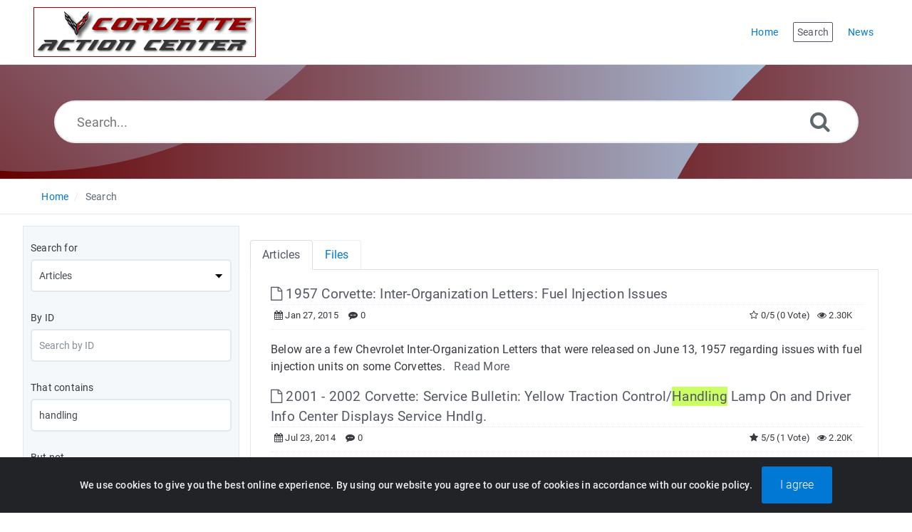

--- FILE ---
content_type: text/html; charset=UTF-8
request_url: https://www.corvetteactioncenter.com/tech/knowledgebase/search.php?show_type=Articles&keywords=handling&sia=Keywords
body_size: 8960
content:
 
<!DOCTYPE html>
<html lang="en">
<head>
<meta http-equiv="Content-Type" content="text/html; charset=utf-8" />
<title>Corvette Action Center Knowledgebase - Search</title>
<meta http-equiv="X-UA-Compatible" content="IE=9; IE=8; IE=EDGE" />
<meta name="viewport" content="width=device-width, initial-scale=1.0, shrink-to-fit=no" /> 


	<meta name="keywords" content="corvette tech, corvette service bulletin, corvette recalls, corvette service bulletins" />
	<meta name="description" content="The Corvette Action Center&#039;s knowledge base is the largest online collection of Corvette service bulletins, recall notices and tech articles." />
<meta name="robots" content="index, follow" /><link rel="shortcut icon" href="https://www.corvetteactioncenter.com/tech/knowledgebase/uploads/custom/f9c2c9c9a17d828d4b430b064190a649647cb3a0.ico" type="image/x-icon" />

<meta name="generator" content="PHPKB Knowledge Base Software" />
<!-- Powered by 'PHPKB Knowledge Base Software' (https://www.phpkb.com) -->
<!-- Please do not remove this line from the code to keep the license valid -->

<link rel="preload" as="font" href="https://www.corvetteactioncenter.com/tech/knowledgebase/fonts/icons-phpkb.woff2" type="font/woff2" crossorigin="anonymous">

<style>
:root {
	--theme-color: #990000;
	--theme-text-color: #37393e; 
	--header-text-color:#ffffff;
	--header-text-hover-color:#ffe27a;
	--header-btn-bg-color: #d23e00;
	--header-btn-text-color: #ffffff;
	--header-btn-hover-color: #802600;
	--links-text-color: #545764;
	--links-hover-color: #0078d4;
	--btn-bg-color: #0078d4;
	--btn-text-color: #ffffff;
	--btn-hover-color: #3394db;
	--toggle-btn-bg-color: #3394db;
	--toggle-btn-text-color: #ffffff;
	--theme-panel-color: #f5f8fa;
	--theme-panel-border-color:#e1e8ee;

	--article-h1-color: #545764;
	--article-h2-color: #545764;
	--article-h3-color: #545764;
	--article-h4-color: #545764;
	--article-h5-color: #545764;
	--article-h6-color: #545764;

	--search-highlight-color: #cbfe65;
	--glossary-link-color	: #008000;
	--download-badge-bg-color	: #0078d4;
	--download-badge-text-color	: #ffffff;


	--navigation-links-color		: #0078d4;
	--navigation-links-hover-color	: #545764;	
	--tabs-bg-color					: #ffffff;
	--tabs-border-color				: #e9ecef;	
	--tabs-text-color				: #0078d4;
	--tabs-hover-bg-color			: #ffffff;
	--tabs-hover-border-color		: #e9ecef;
	--tabs-hover-text-color			: #545764;
	--tabs-active-bg-color			: #ffffff;
	--tabs-active-border-color		: #dddddd;
	--tabs-active-text-color		: #545764;
	--tabs-dropdown-active-bg-color	: #0078d4;
	--tabs-dropdown-active-color	: #ffffff;

	--toc-links-color				: #0078d4;
	--toc-links-hover-color			: #545764;
	--breadcrumbs-links-color		: #0078d4;
	--breadcrumbs-links-hover-color	: #545764;
	--glossary-bg-color				: #0078d4;
	--glossary-labels-color			: #0078d4;
	--glossary-bg-hover-color		: #0078d4;
	--glossary-labels-hover-color	: #ffffff;
	--article-fonts					: ;	
	
  }	
  /*logo home page	Max height: 70 Min Height: 50 Width: 50 max 350 */

  /*logo other pages  */

@font-face{
	font-family:'phpkbIcons';
	font-weight:400;
	font-style:normal;
	font-display: swap;
	src:
	url(https://www.corvetteactioncenter.com/tech/knowledgebase/fonts/icons-phpkb.woff2) format("woff2"),
	url(https://www.corvetteactioncenter.com/tech/knowledgebase/fonts/icons-phpkb.woff) format("woff"),
	url(https://www.corvetteactioncenter.com/tech/knowledgebase/fonts/icons-phpkb.ttf) format("truetype"),
	url(https://www.corvetteactioncenter.com/tech/knowledgebase/fonts/icons-phpkb.eot), url("https://www.corvetteactioncenter.com/tech/knowledgebase/fonts/icons-phpkb.eot#iefix") format("embedded-opentype"),
	url("https://www.corvetteactioncenter.com/tech/knowledgebase/fonts/icons-phpkb.svg?#phpkb-icons") format("svg");
}

</style>
<link rel="preload" href="https://www.corvetteactioncenter.com/tech/knowledgebase/css/icons-phpkb.css?v=1.0.0" as="style" onload="this.rel='stylesheet'">
<link rel="stylesheet" href="https://www.corvetteactioncenter.com/tech/knowledgebase/css/icons-phpkb.css?v=1.0.0">

<link rel="preload" href="https://www.corvetteactioncenter.com/tech/knowledgebase/css/bootstrap.min.css?v=1.0.0" as="style" onload="this.rel='stylesheet'">
<link href="https://www.corvetteactioncenter.com/tech/knowledgebase/css/bootstrap.min.css?v=1.0.0" rel="stylesheet" type="text/css" />

<link  rel="preload"  media="screen and (min-width: 1px) and (max-width: 1048px)" href="https://www.corvetteactioncenter.com/tech/knowledgebase/css/dlmenu.css?v=1.0.0" type="text/css" as="style" onload="this.rel='stylesheet'">
<link rel="stylesheet" media="screen and (min-width: 1px) and (max-width: 1048px)" href="https://www.corvetteactioncenter.com/tech/knowledgebase/css/dlmenu.css?v=1.0.0" type="text/css">

<link rel="preload" href="https://www.corvetteactioncenter.com/tech/knowledgebase/css/app.min.css?v=1.0.1" as="style" onload="this.rel='stylesheet'">
<link href="https://www.corvetteactioncenter.com/tech/knowledgebase/css/app.min.css?v=1.0.1" rel="stylesheet" type="text/css" />


	<link rel="preload" href="https://www.corvetteactioncenter.com/tech/knowledgebase/css/cookiealert.css?v=1.0.0" as="style" onload="this.rel='stylesheet'">
	<link href="https://www.corvetteactioncenter.com/tech/knowledgebase/css/cookiealert.css" rel="stylesheet" type="text/css" />

<link rel="preload" href="https://www.corvetteactioncenter.com/tech/knowledgebase/css/phpkb.css?v=1.0.1" as="style" onload="this.rel='stylesheet'">
<link href="https://www.corvetteactioncenter.com/tech/knowledgebase/css/phpkb.css?v=1.0.1" rel="stylesheet" type="text/css" />
<style>
	.search-section {
									background-color: var(--theme-color,#0078D4);
									background-image: linear-gradient(90deg, #660000, #b3dfff)!important;
								}
								.header-lgradient{
									background-image: linear-gradient(45deg, #660000, #b3dfff);
								}
								.header-rgradient{
									background-image: linear-gradient(45deg, #660000, #b3dfff);
								}
								@media all and (max-width: 767px) {
									.header-rgradient{
										background: linear-gradient(90deg, #660000, #b3dfff);
									}
								}</style></head>
<body class="fixed-body layout-fixed">
<a id="skipnav" class="screenreader-htl" href="#mainDiv">
			  Skip to Content
			</a>	
<div id="app" class="paper-loading">
	<!-- Nav -->
		<div class="nav-fixed no-b">
		<!-- Header -->
		<nav class="mainnav navbar navbar-default justify-content-between">
			<div class="container relative">
				<a class="offcanvas dl-trigger paper-nav-toggle 
					" 
					type="button" data-toggle="offcanvas" aria-controls="navbarNav" 
					aria-expanded="false" aria-label="Toggle navigation">
					<i></i>
				</a>
				
				<a class="navbar-brand" aria-label="Logo" href="https://www.corvetteactioncenter.com">
					<img class="d-inline-block align-top" alt="Knowledge Base Logo" src="https://www.corvetteactioncenter.com/tech/knowledgebase/uploads/custom/2ff562686c1bc84b40391b59eca304d5e13ded57.png">			   
				</a>
					<div id="dl-menu" class="xv-menuwrapper responsive-menu">
		<ul class="dl-menu align-items-center">
			<li ><a href="https://www.corvetteactioncenter.com/tech/knowledgebase/index.php" title="KB Home"><span>Home</span></a></li><li class="active"><a href="https://www.corvetteactioncenter.com/tech/knowledgebase/search.php" title="Advanced Search"><span>Search</span></a></li><li ><a href="https://www.corvetteactioncenter.com/tech/knowledgebase/news.php"><span>News</span></a></li>		</ul>
	</div>
				<!-- Login modal -->
			</div>
		</nav>
	</div>

		<main class="template-genre">
		
	<!-- Search Section -->
			<section class="search-section">
								 <div class="header-lgradient"></div>
								<div class="header-rgradient"></div>
								<div class="masthead single-masthead ">
									<div class="container">
										<div class="row">
											<div class="col-lg-12 mx-md-auto">
												<form class="clearfix" name="frmsearch"  role="search" aria-label="Search Knowledge Base" method="post" action="https://www.corvetteactioncenter.com/tech/knowledgebase/search.php?suid=697b6db8328bd"  onsubmit="return check_form();">
						<input type="text" class="search-field" id="search_field" name="keywords"  aria-label="Search..." aria-required="true" aria-invalid="false" placeholder="Search..." >
						
						<input type="hidden" name="search_att" value="yes"/>
						<button type="submit" name="submit_search" id="search_btn" value="Search" aria-label="Search"><i class="icon icon-search" role="presentation"></i></button>
					</form>
											</div>
										</div>
									</div>
								</div>
							</section>		<div class="breadcrumbs breadcrumbbar" role="navigation" aria-label="Breadcrumb">
							<div class="container">
								 <ol>
						<li><a href="https://www.corvetteactioncenter.com/tech/knowledgebase/index.php">Home</a> </li> 
							<li class="active" tabindex="0">Search</li>
					</ol>
							</div>
						</div>
		<div class="container container-xs" id="mainDiv">
			<div class="row">
				<div class="col-lg-3  left-sidebar background-sidebar ">
					
<script type="text/javascript">
	var sbClasses ='';
</script>
	<!--Sidebar Toggle Button-->
	<a href="#" data-toggle="offcanvas" aria-label="Toggle Sidebar"  class="sidebar-slide-toggle d-lg-none d-xl-none"><i class=""></i></a>
	<script type="text/javascript">
		var sbClasses = "sidebar-slide main-sidebar shadow1 fixed offcanvas scroll light";
	</script>
	<aside id="sidebar_slide" style="width:auto;">
		<!--Sidebar End-->
		<div class="sidebar sidebar-kbtree mt-3 background-tree p-10">
		<form id="advsearch_form" role="search" aria-label="Search Knowledge Base" class="advsearch" action="search.php?suid=697b6db8328bd" method="post">
	<div class="row">
		<div class="col-12">
			<div class="form-group">
				<label class="control-label" id="lblsf">Search for</label>
				<select name="show_type" class="form-control form-control-lg select-control" id="st" onchange="return show_hide_tr('st');" class="select-control" aria-labelledby="lblsf" aria-required="true" aria-invalid="false" >
					<option value="Articles" selected="selected">Articles</option><option value="News">News</option><option value="Categories">Categories</option>				</select>
			</div>
		</div>
		<div class="col-12">
			<div class="form-group">
				<label class="control-label" id="lblid">By ID</label>
				<input type="number" name="item_id" placeholder="Search by ID" value="" class="form-control form-control-lg" aria-labelledby="lblid" aria-invalid="false" />
			</div>
		</div>
		<div class="clearfix"></div>
		<div class="col-12">
			<div class="form-group">
				<label class="control-label" id="lbltc">That contains</label>
				<input type="text" name="keywords" placeholder="Your keywords here" value="handling" class="form-control form-control-lg" aria-labelledby="lbltc" aria-invalid="false" />
			</div>
		</div>
		<div class="col-12">
			<div class="form-group">
				<label class="control-label" id="lblbn">But not</label>
				<input type="text" name="but_not" value="" class="form-control form-control-lg" aria-labelledby="lblbn" aria-invalid="false" />
			</div>
		</div>
		<div class="clearfix"></div>
		<div class="col-12" id="siatr" >
			<div class="form-group">
				<label class="control-label" id="lblsi">Search in</label>
				<select name="sia" class="form-control form-control-lg select-control" aria-labelledby="lblsi" aria-invalid="false">
					<option value="All">All</option><option value="Title">Title</option><option value="Content">Content</option><option value="Keywords" selected="selected">Keywords</option>				</select>
			</div>
		</div>
		<div class="col-12" id="sictr"  style="display:none;" >
			<div class="form-group">
				<label class="control-label" id="lblsin">Search in</label>
				<select name="sic" class="form-control form-control-lg select-control" aria-labelledby="lblsin" aria-invalid="false">
					<option value="Both">Both</option><option value="Title">Title</option><option value="Content">Content</option>				</select>
			</div>
		</div>
		<div class="col-12" id="intr" >
			<div class="form-group">
				<label class="control-label" id="lblct">Categories</label>
				<select name="sc" class="form-control form-control-lg select-control" aria-labelledby="lblct" aria-invalid="false">
					<option value="All">Any</option>
					<option value="1" >C1 Corvettes</option>
<option value="46" >&nbsp;&nbsp;&nbsp;&nbsp;- AC, Heating and Ventilation</option>
<option value="50" >&nbsp;&nbsp;&nbsp;&nbsp;- Body and Trim</option>
<option value="51" >&nbsp;&nbsp;&nbsp;&nbsp;- Brakes</option>
<option value="55" >&nbsp;&nbsp;&nbsp;&nbsp;- Chassis, Frame and Suspension</option>
<option value="59" >&nbsp;&nbsp;&nbsp;&nbsp;- Clutch and Transmission</option>
<option value="63" >&nbsp;&nbsp;&nbsp;&nbsp;- Electrical and Ignition</option>
<option value="67" >&nbsp;&nbsp;&nbsp;&nbsp;- Engine - Drivetrain</option>
<option value="71" >&nbsp;&nbsp;&nbsp;&nbsp;- Exhaust System</option>
<option value="75" >&nbsp;&nbsp;&nbsp;&nbsp;- General Topics</option>
<option value="94" >&nbsp;&nbsp;&nbsp;&nbsp;- How-To Articles by CAC Forum Members</option>
<option value="79" >&nbsp;&nbsp;&nbsp;&nbsp;- Interior Parts and Trim</option>
<option value="83" >&nbsp;&nbsp;&nbsp;&nbsp;- Tires and Wheels</option>
<option value="2" >C2 Corvettes</option>
<option value="45" >&nbsp;&nbsp;&nbsp;&nbsp;- AC, Heating and Ventilation</option>
<option value="49" >&nbsp;&nbsp;&nbsp;&nbsp;- Body and Trim</option>
<option value="52" >&nbsp;&nbsp;&nbsp;&nbsp;- Brakes</option>
<option value="56" >&nbsp;&nbsp;&nbsp;&nbsp;- Chassis, Frame and Suspension</option>
<option value="60" >&nbsp;&nbsp;&nbsp;&nbsp;- Clutch and Transmission</option>
<option value="64" >&nbsp;&nbsp;&nbsp;&nbsp;- Electrical and Ignition</option>
<option value="68" >&nbsp;&nbsp;&nbsp;&nbsp;- Engine - Drivetrain</option>
<option value="72" >&nbsp;&nbsp;&nbsp;&nbsp;- Exhaust System</option>
<option value="76" >&nbsp;&nbsp;&nbsp;&nbsp;- General Topics</option>
<option value="95" >&nbsp;&nbsp;&nbsp;&nbsp;- How-To Articles by CAC Forum Members</option>
<option value="80" >&nbsp;&nbsp;&nbsp;&nbsp;- Interior Parts and Trim</option>
<option value="84" >&nbsp;&nbsp;&nbsp;&nbsp;- Tires and Wheels</option>
<option value="3" >C3 Corvettes</option>
<option value="44" >&nbsp;&nbsp;&nbsp;&nbsp;- AC, Heating and Ventilation</option>
<option value="48" >&nbsp;&nbsp;&nbsp;&nbsp;- Body and Trim</option>
<option value="53" >&nbsp;&nbsp;&nbsp;&nbsp;- Brakes</option>
<option value="57" >&nbsp;&nbsp;&nbsp;&nbsp;- Chassis, Frame and Suspension</option>
<option value="61" >&nbsp;&nbsp;&nbsp;&nbsp;- Clutch and Transmission</option>
<option value="65" >&nbsp;&nbsp;&nbsp;&nbsp;- Electrical and Ignition</option>
<option value="69" >&nbsp;&nbsp;&nbsp;&nbsp;- Engine - Drivetrain</option>
<option value="73" >&nbsp;&nbsp;&nbsp;&nbsp;- Exhaust System</option>
<option value="77" >&nbsp;&nbsp;&nbsp;&nbsp;- General Topics</option>
<option value="96" >&nbsp;&nbsp;&nbsp;&nbsp;- How-To Articles by CAC Forum Members</option>
<option value="81" >&nbsp;&nbsp;&nbsp;&nbsp;- Interior Parts and Trim</option>
<option value="85" >&nbsp;&nbsp;&nbsp;&nbsp;- Tires and Wheels</option>
<option value="4" >C4 Corvettes</option>
<option value="87" >&nbsp;&nbsp;&nbsp;&nbsp;- 1990 - 1995 Corvette ZR-1</option>
<option value="93" >&nbsp;&nbsp;&nbsp;&nbsp;- 1996 Corvette LT4</option>
<option value="43" >&nbsp;&nbsp;&nbsp;&nbsp;- AC, Heating and Ventilation</option>
<option value="47" >&nbsp;&nbsp;&nbsp;&nbsp;- Body and Trim</option>
<option value="54" >&nbsp;&nbsp;&nbsp;&nbsp;- Brakes</option>
<option value="58" >&nbsp;&nbsp;&nbsp;&nbsp;- Chassis, Frame and Suspension</option>
<option value="62" >&nbsp;&nbsp;&nbsp;&nbsp;- Clutch and Transmission</option>
<option value="66" >&nbsp;&nbsp;&nbsp;&nbsp;- Electrical and Ignition</option>
<option value="70" >&nbsp;&nbsp;&nbsp;&nbsp;- Engine - Drivetrain</option>
<option value="74" >&nbsp;&nbsp;&nbsp;&nbsp;- Exhaust System</option>
<option value="78" >&nbsp;&nbsp;&nbsp;&nbsp;- General Topics | GM Press Releases</option>
<option value="97" >&nbsp;&nbsp;&nbsp;&nbsp;- How-To Articles by CAC Forum Members</option>
<option value="82" >&nbsp;&nbsp;&nbsp;&nbsp;- Interior Parts and Trim</option>
<option value="92" >&nbsp;&nbsp;&nbsp;&nbsp;- Press Release Archives</option>
<option value="86" >&nbsp;&nbsp;&nbsp;&nbsp;- Tires and Wheels</option>
<option value="5" >C5 Corvettes</option>
<option value="88" >&nbsp;&nbsp;&nbsp;&nbsp;- 2001 - 2004 Corvette Z06</option>
<option value="32" >&nbsp;&nbsp;&nbsp;&nbsp;- AC, Heating and Ventilation</option>
<option value="42" >&nbsp;&nbsp;&nbsp;&nbsp;- Body and Trim</option>
<option value="33" >&nbsp;&nbsp;&nbsp;&nbsp;- Brakes</option>
<option value="34" >&nbsp;&nbsp;&nbsp;&nbsp;- Chassis, Frame and Suspension</option>
<option value="35" >&nbsp;&nbsp;&nbsp;&nbsp;- Clutch and Transmission</option>
<option value="36" >&nbsp;&nbsp;&nbsp;&nbsp;- Electrical and Ignition</option>
<option value="37" >&nbsp;&nbsp;&nbsp;&nbsp;- Engine - Drivetrain</option>
<option value="38" >&nbsp;&nbsp;&nbsp;&nbsp;- Exhaust System</option>
<option value="39" >&nbsp;&nbsp;&nbsp;&nbsp;- General Topics | GM Press Releases</option>
<option value="98" >&nbsp;&nbsp;&nbsp;&nbsp;- How-To Articles by CAC Forum Members</option>
<option value="40" >&nbsp;&nbsp;&nbsp;&nbsp;- Interior Parts and Trim</option>
<option value="41" >&nbsp;&nbsp;&nbsp;&nbsp;- Tires and Wheels</option>
<option value="6" >C6 Corvettes</option>
<option value="90" >&nbsp;&nbsp;&nbsp;&nbsp;- 2006 - 2013 Corvette Z06</option>
<option value="89" >&nbsp;&nbsp;&nbsp;&nbsp;- 2009 - 2013 Corvette ZR1</option>
<option value="91" >&nbsp;&nbsp;&nbsp;&nbsp;- 2010 - 2013 Corvette Grand Sport</option>
<option value="21" >&nbsp;&nbsp;&nbsp;&nbsp;- AC, Heating and Ventilation</option>
<option value="22" >&nbsp;&nbsp;&nbsp;&nbsp;- Body and Trim</option>
<option value="23" >&nbsp;&nbsp;&nbsp;&nbsp;- Brakes</option>
<option value="24" >&nbsp;&nbsp;&nbsp;&nbsp;- Chassis, Frame and Suspension</option>
<option value="25" >&nbsp;&nbsp;&nbsp;&nbsp;- Clutch and Transmission</option>
<option value="26" >&nbsp;&nbsp;&nbsp;&nbsp;- Electrical and Ignition</option>
<option value="27" >&nbsp;&nbsp;&nbsp;&nbsp;- Engine - Drivetrain</option>
<option value="28" >&nbsp;&nbsp;&nbsp;&nbsp;- Exhaust System</option>
<option value="29" >&nbsp;&nbsp;&nbsp;&nbsp;- General Topics | GM Press Releases</option>
<option value="30" >&nbsp;&nbsp;&nbsp;&nbsp;- Interior Parts and Trim</option>
<option value="31" >&nbsp;&nbsp;&nbsp;&nbsp;- Tires and Wheels</option>
<option value="7" >C7 Corvettes</option>
<option value="10" >&nbsp;&nbsp;&nbsp;&nbsp;- AC, Heating and Ventilation</option>
<option value="11" >&nbsp;&nbsp;&nbsp;&nbsp;- Body and Trim</option>
<option value="12" >&nbsp;&nbsp;&nbsp;&nbsp;- Brakes</option>
<option value="13" >&nbsp;&nbsp;&nbsp;&nbsp;- Chassis, Frame and Suspension</option>
<option value="14" >&nbsp;&nbsp;&nbsp;&nbsp;- Clutch and Transmission</option>
<option value="15" >&nbsp;&nbsp;&nbsp;&nbsp;- Electrical and Ignition</option>
<option value="16" >&nbsp;&nbsp;&nbsp;&nbsp;- Engine - Drivetrain</option>
<option value="17" >&nbsp;&nbsp;&nbsp;&nbsp;- Exhaust System</option>
<option value="18" >&nbsp;&nbsp;&nbsp;&nbsp;- General Topics | GM Press Releases</option>
<option value="19" >&nbsp;&nbsp;&nbsp;&nbsp;- Interior Parts and Trim</option>
<option value="20" >&nbsp;&nbsp;&nbsp;&nbsp;- Tires and Wheels</option>
<option value="101" >&nbsp;&nbsp;&nbsp;&nbsp;- ZR1</option>
<option value="102" >C8 Corvette</option>
<option value="112" >&nbsp;&nbsp;&nbsp;&nbsp;- AC, Heating and  Ventilation</option>
<option value="106" >&nbsp;&nbsp;&nbsp;&nbsp;- Body and Trim</option>
<option value="109" >&nbsp;&nbsp;&nbsp;&nbsp;- Brakes</option>
<option value="108" >&nbsp;&nbsp;&nbsp;&nbsp;- Chassis and Suspension</option>
<option value="113" >&nbsp;&nbsp;&nbsp;&nbsp;- E-RAY</option>
<option value="111" >&nbsp;&nbsp;&nbsp;&nbsp;- Electrical and Ignition</option>
<option value="104" >&nbsp;&nbsp;&nbsp;&nbsp;- Engine - Drivetrain</option>
<option value="103" >&nbsp;&nbsp;&nbsp;&nbsp;- General Topics | GM Press Releases</option>
<option value="107" >&nbsp;&nbsp;&nbsp;&nbsp;- Interior Parts and Trim</option>
<option value="110" >&nbsp;&nbsp;&nbsp;&nbsp;- Tires and Wheels</option>
<option value="105" >&nbsp;&nbsp;&nbsp;&nbsp;- Transmission - Dual Clutch</option>
<option value="114" >&nbsp;&nbsp;&nbsp;&nbsp;- ZR1</option>
<option value="8" >Care and Detailing</option>
<option value="9" >General Topics</option>
				</select>
				<div class="checkbox block">
					<label id="lblsc"><input type="checkbox" name="sub" value="yes" aria-labelledby="lblsc" aria-invalid="false" aria-checked="false"  /> Include sub-categories in search</label>
				</div>
			</div>
		</div>
		<div class="clearfix"></div>
		<div class="col-12">
			<div class="form-group">
				<label class="control-label" id="lblsf">Search Filter</label>
				<select name="search_for" class="form-control form-control-lg select-control" aria-labelledby="lblsf" aria-invalid="false">
					<option value="Any Word" selected="selected">Any Word</option><option value="All Words">All Words</option><option value="Exact Match">Exact Match</option>				</select>
			</div>
		</div>
		<div class="col-12" id="sbtr" >
			<div class="form-group">
				<label class="control-label" id="lblsb">Sort By</label>
				<select name="sort_by" class="form-control form-control-lg select-control" aria-labelledby="lblsb" aria-invalid="false">
					<option value="Relevance" selected="selected">Relevance</option><option value="Popularity">Popularity</option><option value="Rating">Rating</option><option value="Updated">Updated</option>				</select>
			</div>
		</div>
		<div class="col-12" id="sbntr"  style="display:none;" >
			<div class="form-group">
				<label class="control-label" id="lblsbf">Sort By</label>
				<select name="sort_by_common" class="form-control form-control-lg select-control" aria-labelledby="lblsbf" aria-invalid="false">
					<option value="Relevance">Relevance</option><option value="Popularity">Popularity</option>				</select>
			</div>
		</div>
		<div class="col-12" id="sotr">
			<div class="form-group">
				<label class="control-label" id="lblso">Sort Order</label>
				<select name="so" class="form-control form-control-lg select-control" aria-labelledby="lblso" aria-invalid="false">
					<option value="Ascending">Ascending</option><option value="Descending" selected="selected">Descending</option>				</select>
			</div>
		</div>
				<div class="col-12" id="asitr" >
			<div class="form-group">
				<label class="control-label" for="checkbox" id="lblasi"><strong>Also search in</strong></label>
								<div class="checkbox block"><label id="lblat"><input type="checkbox" name="fa" value="yes"   aria-labelledby="lblasi lblat" aria-checked="false" aria-invalid="false" /> Attached Files</label></div>
								
							</div>
		</div><!-- col-sm-12 -->
				<div class="col-12 text-center">
			<div class="form-group">
				<button class="btn btn-primary pointer btn-phpkb" type="submit" name="submit" value="Advanced Search">Advanced Search</button>
			</div>
		</div><!-- col-sm-12 -->
	</div><!-- End Row -->
</form>
	</aside>
	
				</div>
				<div class="col-12 col-lg-9 mt-3 container-content ">
					
								<!-- Articles / Files Tabs -->
								<ul class="nav nav-tabs home-tabs p-t-20" id="home_tabs" role="tablist">
									<li class="nav-item">
										<a class="nav-link active show " id="tab0" data-toggle="tab" href="#tab0_content" role="tab" aria-controls="tab0_content" aria-selected="true">Articles</a>
									</li>
									<li class="nav-item">
										<a class="nav-link " id="tab1" data-toggle="tab" href="#tab1_content" role="tab" aria-controls="tab1_content">Files</a>
									</li>
								</ul>
								<div class="tab-content home-tabs-content" id="home_tabs_content">
									<!-- Articles -->
									<div role="tabpanel" class="tab-pane fade pl-2 active show " id="tab0_content" aria-labelledby="tab0">
										<div><!-- Search Results -->
 <div><article class="mb-1">
										<header>
											<div class="article-title d-table full-width highlight_this"><h2 class="d-table-cell"><a href="https://www.corvetteactioncenter.com/tech/knowledgebase/article/1957-corvette-inter-organization-letters-fuel-injection-issues-1146.html" aria-label="This link opens in new window"   target="_blank" ><i class="icon icon-file-o" role="presentation"></i> 1957 Corvette:  Inter-Organization Letters:  Fuel Injection Issues</a></h2>  </div>
											
		<div class="article-meta display-inline-table">
			<span class="pointer" aria-label="Published On: Jan 27, 2015" title="Published On: Jan 27, 2015 "><i class="icon icon-calendar" role="presentation"></i> Jan 27, 2015</span>
			
			<span class="pointer" aria-label="0 Comment(s)" title="0 Comment(s)"><i class="icon icon-commenting" role="presentation"></i> 0</span>
			
			<span class="float-right pointer" aria-label="2304 Hit(s)" title="2304 Hit(s)"><i class="icon icon-eye" role="presentation"></i>  2.30K</span>
			<span class="float-right d-none d-sm-inline"><i class="icon icon-star-o" role="presentation"></i> 0/5 (0 Vote)</span>
		</div>
										</header>
										<p class="highlight_this"><div>Below are a few Chevrolet Inter-Organization Letters that were released on June 13, 1957 regarding issues with fuel injection units on some Corvettes.  &nbsp;  

 <a href="https://www.corvetteactioncenter.com/tech/knowledgebase/article/1957-corvette-inter-organization-letters-fuel-injection-issues-1146.html">Read More</a></div></p>
									</article>
<article class="mb-1">
										<header>
											<div class="article-title d-table full-width highlight_this"><h2 class="d-table-cell"><a href="https://www.corvetteactioncenter.com/tech/knowledgebase/article/2001-2002-corvette-service-bulletin-yellow-traction-control-handling-lamp-on-and-driver-info-center-displays-service-hndlg-450.html" aria-label="This link opens in new window"   target="_blank" ><i class="icon icon-file-o" role="presentation"></i> 2001 - 2002 Corvette: Service Bulletin: Yellow Traction Control/Handling Lamp On and Driver Info Center Displays Service Hndlg.</a></h2>  </div>
											
		<div class="article-meta display-inline-table">
			<span class="pointer" aria-label="Published On: Jul 23, 2014" title="Published On: Jul 23, 2014 "><i class="icon icon-calendar" role="presentation"></i> Jul 23, 2014</span>
			
			<span class="pointer" aria-label="0 Comment(s)" title="0 Comment(s)"><i class="icon icon-commenting" role="presentation"></i> 0</span>
			
			<span class="float-right pointer" aria-label="2202 Hit(s)" title="2202 Hit(s)"><i class="icon icon-eye" role="presentation"></i>  2.20K</span>
			<span class="float-right d-none d-sm-inline"><i class="icon icon-star" role="presentation"></i> 5/5 (1 Vote)</span>
		</div>
										</header>
										<p class="highlight_this"><div>Number: 01-05-25-004ASubject: Yellow Traction Control/Handling Lamp On and Driver Info Center Displays Service Hndlg (Handling) (repair/Reprogram ABS Module)Model Year: 2001-2002 Chevrolet Corvette Built Prior to VIN Breakpoint 25106536This bulletin... <a href="https://www.corvetteactioncenter.com/tech/knowledgebase/article/2001-2002-corvette-service-bulletin-yellow-traction-control-handling-lamp-on-and-driver-info-center-displays-service-hndlg-450.html">Read More</a></div></p>
									</article>
<article class="mb-1">
										<header>
											<div class="article-title d-table full-width highlight_this"><h2 class="d-table-cell"><a href="https://www.corvetteactioncenter.com/tech/knowledgebase/article/1989-1995-corvette-tech-article-the-inside-story-of-c4-s-shock-absorber-revolution-selective-ride-control-139.html" aria-label="This link opens in new window"   target="_blank" ><i class="icon icon-file-o" role="presentation"></i> 1989 - 1995 Corvette: Tech Article:  The Inside Story of C4&rsquo;s Shock Absorber Revolution, Selective Ride Control</a></h2>  </div>
											
		<div class="article-meta display-inline-table">
			<span class="pointer" aria-label="Published On: Jul 6, 2014" title="Published On: Jul 6, 2014 "><i class="icon icon-calendar" role="presentation"></i> Jul 6, 2014</span>
			
			<span class="pointer" aria-label="0 Comment(s)" title="0 Comment(s)"><i class="icon icon-commenting" role="presentation"></i> 0</span>
			
			<span class="float-right pointer" aria-label="5068 Hit(s)" title="5068 Hit(s)"><i class="icon icon-eye" role="presentation"></i>  5.07K</span>
			<span class="float-right d-none d-sm-inline"><i class="icon icon-star-o" role="presentation"></i> 0/5 (0 Vote)</span>
		</div>
										</header>
										<p class="highlight_this"><div>C4 Corvette's Selective Ride Control - Six Steps for a King's Ride&copy; 2009 by Hib HalversonNo use without permission, All Rights ReservedThe most valuable ride-and-handling option available on 1989-1995 Corvettes is RPO FX3 "Electronic Selective... <a href="https://www.corvetteactioncenter.com/tech/knowledgebase/article/1989-1995-corvette-tech-article-the-inside-story-of-c4-s-shock-absorber-revolution-selective-ride-control-139.html">Read More</a></div></p>
									</article>
<article class="mb-1">
										<header>
											<div class="article-title d-table full-width highlight_this"><h2 class="d-table-cell"><a href="https://www.corvetteactioncenter.com/tech/knowledgebase/article/1998-2004-corvette-press-release-active-handling-system-441.html" aria-label="This link opens in new window"   target="_blank" ><i class="icon icon-file-o" role="presentation"></i> 1998 - 2004 Corvette:  Press Release: Active Handling System</a></h2>  </div>
											
		<div class="article-meta display-inline-table">
			<span class="pointer" aria-label="Published On: Jul 23, 2014" title="Published On: Jul 23, 2014 "><i class="icon icon-calendar" role="presentation"></i> Jul 23, 2014</span>
			
			<span class="pointer" aria-label="0 Comment(s)" title="0 Comment(s)"><i class="icon icon-commenting" role="presentation"></i> 0</span>
			
			<span class="float-right pointer" aria-label="1984 Hit(s)" title="1984 Hit(s)"><i class="icon icon-eye" role="presentation"></i>  1.98K</span>
			<span class="float-right d-none d-sm-inline"><i class="icon icon-star" role="presentation"></i> 2/5 (1 Vote)</span>
		</div>
										</header>
										<p class="highlight_this"><div>Description:The following text appeared in a GM Press Release that was issued at the Las Vegas SEMA Show in the Fall of 1998. The Active Handling System, RPO JL4, debuted on the 1998 Corvette and became standard equipment on the 2001 model.Excerpt:... <a href="https://www.corvetteactioncenter.com/tech/knowledgebase/article/1998-2004-corvette-press-release-active-handling-system-441.html">Read More</a></div></p>
									</article>
<article class="mb-1">
										<header>
											<div class="article-title d-table full-width highlight_this"><h2 class="d-table-cell"><a href="https://www.corvetteactioncenter.com/tech/knowledgebase/article/2005-2008-service-bulletin-stabilitrak-active-handling-light-on-service-stabilitrak-active-handling-message-on-dic-152.html" aria-label="This link opens in new window"   target="_blank" ><i class="icon icon-file-o" role="presentation"></i> 2005 - 2008: Service Bulletin:  Stabilitrak/Active Handling Light On, Service Stabilitrak/Active Handling Message on DIC</a></h2>  </div>
											
		<div class="article-meta display-inline-table">
			<span class="pointer" aria-label="Published On: Jul 6, 2014" title="Published On: Jul 6, 2014 "><i class="icon icon-calendar" role="presentation"></i> Jul 6, 2014</span>
			
			<span class="pointer" aria-label="2 Comment(s)" title="2 Comment(s)"><i class="icon icon-commenting" role="presentation"></i> 2</span>
			
			<span class="float-right pointer" aria-label="7368 Hit(s)" title="7368 Hit(s)"><i class="icon icon-eye" role="presentation"></i>  7.37K</span>
			<span class="float-right d-none d-sm-inline"><i class="icon icon-star" role="presentation"></i> 4.2/5 (5 Votes)</span>
		</div>
										</header>
										<p class="highlight_this"><div>Subject: Stabilitrak/Active Handling Light On, Service Stabilitrak/Active Handling Message on DIC, DTC C0710 Steering Wheel Position Sensor (SWPS) Signal Set (Install Clip in SWPS Connector) #06-02-35-002B - (10/19/2007) Models:2004-2008 Cadillac... <a href="https://www.corvetteactioncenter.com/tech/knowledgebase/article/2005-2008-service-bulletin-stabilitrak-active-handling-light-on-service-stabilitrak-active-handling-message-on-dic-152.html">Read More</a></div></p>
									</article>
<article class="mb-1">
										<header>
											<div class="article-title d-table full-width highlight_this"><h2 class="d-table-cell"><a href="https://www.corvetteactioncenter.com/tech/knowledgebase/article/1998-corvette-service-news-active-handling-912.html" aria-label="This link opens in new window"   target="_blank" ><i class="icon icon-file-o" role="presentation"></i> 1998 Corvette:  Service News:  Active Handling</a></h2>  </div>
											
		<div class="article-meta display-inline-table">
			<span class="pointer" aria-label="Published On: Sep 21, 2014" title="Published On: Sep 21, 2014 "><i class="icon icon-calendar" role="presentation"></i> Sep 21, 2014</span>
			
			<span class="pointer" aria-label="0 Comment(s)" title="0 Comment(s)"><i class="icon icon-commenting" role="presentation"></i> 0</span>
			
			<span class="float-right pointer" aria-label="2449 Hit(s)" title="2449 Hit(s)"><i class="icon icon-eye" role="presentation"></i>  2.45K</span>
			<span class="float-right d-none d-sm-inline"><i class="icon icon-star" role="presentation"></i> 4/5 (1 Vote)</span>
		</div>
										</header>
										<p class="highlight_this"><div> Subject: Corvette Active Handling   Model and Year:  1998 Corvette with RPO JL-4  Source:  Chevrolet Pro Service News   Page Number:&nbsp;&nbsp; 1  Date:&nbsp; April 1998 - Volume 7, Number 4     

 <a href="https://www.corvetteactioncenter.com/tech/knowledgebase/article/1998-corvette-service-news-active-handling-912.html">Read More</a></div></p>
									</article>
<article class="mb-1">
										<header>
											<div class="article-title d-table full-width highlight_this"><h2 class="d-table-cell"><a href="https://www.corvetteactioncenter.com/tech/knowledgebase/article/gm-press-release-november-6-1997-corvette-active-handling-system-debuts-861.html" aria-label="This link opens in new window"   target="_blank" ><i class="icon icon-file-o" role="presentation"></i> GM Press Release:  November 6, 1997:  Corvette Active Handling System Debuts</a></h2>  </div>
											
		<div class="article-meta display-inline-table">
			<span class="pointer" aria-label="Published On: Aug 18, 2014" title="Published On: Aug 18, 2014 "><i class="icon icon-calendar" role="presentation"></i> Aug 18, 2014</span>
			
			<span class="pointer" aria-label="0 Comment(s)" title="0 Comment(s)"><i class="icon icon-commenting" role="presentation"></i> 0</span>
			
			<span class="float-right pointer" aria-label="2305 Hit(s)" title="2305 Hit(s)"><i class="icon icon-eye" role="presentation"></i>  2.31K</span>
			<span class="float-right d-none d-sm-inline"><i class="icon icon-star-o" role="presentation"></i> 0/5 (0 Vote)</span>
		</div>
										</header>
										<p class="highlight_this"><div>General Motors Media Press Release FOR RELEASE:&nbsp; November 6, 1997  CONTACT:&nbsp; Chevrolet Communications  Phone: 1-800-CHEVY-MI 0r 810-492-8841  Fax: (810) 492-8853 Corvette Active Handling System Debuts  LAS VEGAS  &mdash; The Chevrolet... <a href="https://www.corvetteactioncenter.com/tech/knowledgebase/article/gm-press-release-november-6-1997-corvette-active-handling-system-debuts-861.html">Read More</a></div></p>
									</article>
<article class="mb-1">
										<header>
											<div class="article-title d-table full-width highlight_this"><h2 class="d-table-cell"><a href="https://www.corvetteactioncenter.com/tech/knowledgebase/article/road-test-active-handling-corvette-s-revolutionary-new-option-increases-safety-and-performance-440.html" aria-label="This link opens in new window"   target="_blank" ><i class="icon icon-file-o" role="presentation"></i> Road Test: Active handling: Corvette&rsquo;s revolutionary new option increases safety and performance</a></h2>  </div>
											
		<div class="article-meta display-inline-table">
			<span class="pointer" aria-label="Published On: Jul 23, 2014" title="Published On: Jul 23, 2014 "><i class="icon icon-calendar" role="presentation"></i> Jul 23, 2014</span>
			
			<span class="pointer" aria-label="0 Comment(s)" title="0 Comment(s)"><i class="icon icon-commenting" role="presentation"></i> 0</span>
			
			<span class="float-right pointer" aria-label="2406 Hit(s)" title="2406 Hit(s)"><i class="icon icon-eye" role="presentation"></i>  2.41K</span>
			<span class="float-right d-none d-sm-inline"><i class="icon icon-star" role="presentation"></i> 1/5 (1 Vote)</span>
		</div>
										</header>
										<p class="highlight_this"><div>Description:Hib Halverson reviews the C5 Corvette's Active Handling system. Excerpt:"When ordered on a C5, Active Handling combines with the car's traction control system (TCS) to enhance control in maneuvers having high yaw rates. TCS (or "ASR,"; as... <a href="https://www.corvetteactioncenter.com/tech/knowledgebase/article/road-test-active-handling-corvette-s-revolutionary-new-option-increases-safety-and-performance-440.html">Read More</a></div></p>
									</article>
<article class="mb-1">
										<header>
											<div class="article-title d-table full-width highlight_this"><h2 class="d-table-cell"><a href="https://www.corvetteactioncenter.com/tech/knowledgebase/article/2001-corvette-service-bulletin-traction-control-handling-lamp-on-407.html" aria-label="This link opens in new window"   target="_blank" ><i class="icon icon-file-o" role="presentation"></i> 2001 Corvette: Service Bulletin: Traction Control/Handling Lamp On</a></h2>  </div>
											
		<div class="article-meta display-inline-table">
			<span class="pointer" aria-label="Published On: Jul 22, 2014" title="Published On: Jul 22, 2014 "><i class="icon icon-calendar" role="presentation"></i> Jul 22, 2014</span>
			
			<span class="pointer" aria-label="0 Comment(s)" title="0 Comment(s)"><i class="icon icon-commenting" role="presentation"></i> 0</span>
			
			<span class="float-right pointer" aria-label="3423 Hit(s)" title="3423 Hit(s)"><i class="icon icon-eye" role="presentation"></i>  3.42K</span>
			<span class="float-right d-none d-sm-inline"><i class="icon icon-star-o" role="presentation"></i> 0/5 (0 Vote)</span>
		</div>
										</header>
										<p class="highlight_this"><div>Model Year: 2001Subject: Traction Control/Handling Lamp On, Drivers Info Center Displays Service Active HandlingSource: Chevrolet Dealer Service Technical BulletinNumber: 01-05-25-004Date: March, 2001Condition:Some customers may comment that the ... <a href="https://www.corvetteactioncenter.com/tech/knowledgebase/article/2001-corvette-service-bulletin-traction-control-handling-lamp-on-407.html">Read More</a></div></p>
									</article>
<article class="mb-1">
										<header>
											<div class="article-title d-table full-width highlight_this"><h2 class="d-table-cell"><a href="https://www.corvetteactioncenter.com/tech/knowledgebase/article/2005-2006-corvette-camapaign-service-active-handling-92.html" aria-label="This link opens in new window"   target="_blank" ><i class="icon icon-file-o" role="presentation"></i> 2005 - 2006 Corvette: Camapaign: Service Active Handling</a></h2>  </div>
											
		<div class="article-meta display-inline-table">
			<span class="pointer" aria-label="Published On: Jul 4, 2014" title="Published On: Jul 4, 2014 "><i class="icon icon-calendar" role="presentation"></i> Jul 4, 2014</span>
			
			<span class="pointer" aria-label="1 Comment(s)" title="1 Comment(s)"><i class="icon icon-commenting" role="presentation"></i> 1</span>
			
			<span class="float-right pointer" aria-label="4331 Hit(s)" title="4331 Hit(s)"><i class="icon icon-eye" role="presentation"></i>  4.33K</span>
			<span class="float-right d-none d-sm-inline"><i class="icon icon-star" role="presentation"></i> 3/5 (2 Votes)</span>
		</div>
										</header>
										<p class="highlight_this"><div>       Vehicle Make / Model:  &nbsp;&nbsp;&nbsp; Model Year(s):    &nbsp;&nbsp;&nbsp;&nbsp; CHEVROLET / CORVETTE  &nbsp;&nbsp;&nbsp;  2005-2006   Manufacturer:  GENERAL MOTORS CORP. Mfr's Report Date: APR 26, 2010   NHTSA CAMPAIGN ID Number: ... <a href="https://www.corvetteactioncenter.com/tech/knowledgebase/article/2005-2006-corvette-camapaign-service-active-handling-92.html">Read More</a></div></p>
									</article>
</div></div>
									</div>
									
									<!-- Files -->
									<div role="tabpanel" class="tab-pane fade pl-2 " id="tab1_content" aria-labelledby="tab1">Matching attachments will be shown here!
									</div>
									<input type="hidden" id="fsrchst" name="fsrchst" value="0">
								</div>					<div class="clearfix"></div>
					<div class="row pt-3">
						<div class="col-md-8">
							<nav aria-label="Page Navigation">			
						<ul class="pagination">
							<li class="page-item active">
								<a class="page-link" aria-label="Current Page">1</a>
							</li><li class="page-item">
								<a href="search.php?page=2&amp;show_type=Articles&amp;keywords=handling&amp;but_not=&amp;sc=All&amp;sub=no&amp;search_for=Any Word&amp;sia=Keywords&amp;sort_by=Relevance&amp;so=DESC&amp;cf=&amp;fa=" 
									aria-label="Page 2" class="page-link">2
								</a>
							</li><li class="page-item"><a title="Next Page" aria-label="Next Page" href="search.php?page=2&amp;show_type=Articles&amp;keywords=handling&amp;but_not=&amp;sc=All&amp;sub=no&amp;search_for=Any Word&amp;sia=Keywords&amp;sort_by=Relevance&amp;so=DESC&amp;cf=&amp;fa=" class="page-link">Next</a></li>
						</ul>
					</nav>						</div>
						<div class="col-md-4 float-right paging-desc d-xs-none d-sm-none d-md-block">
							Results 
											<strong>1</strong> - 
											<strong>10</strong> of 
											<strong>11</strong>						</div>
					</div>
									</div>
			</div><!-- End Row -->
		</div>
	</main>
	
<footer class="">
				<!-- Subscribe to KB --><div class="container"><div class="row mb-3">
						<div class="col-md-6">
							<div class="subscribe-title">Subscribe to knowledge base</div>
							<p>Get notified when new articles are added to the knowledge base.</p>
						</div>
						<div class="col-md-6">
							<form class="p-t-10" id="subscribe-form" action="https://www.corvetteactioncenter.com/tech/knowledgebase/subscribe.php" method="post">
								<div class="row">
									<div class="col-md-12 col-lg-9">
											<div class="form-group has-icon"><i class="icon-envelope-o" role="presentation"></i>
											<input type="email" class="form-control form-control-lg form-control-subscribe" name="submail" id="submail" placeholder="Email Address" aria-label="Email Address" value=""  aria-required="true" aria-invalid="true" onblur="return validateSubscriber('submail');" />
										</div>
										
									</div>
									<div class="col-md-12 col-lg-3">
										<button type="submit" class="btn btn-success btn-lg btn-block btn-subscribe pointer" name="subscribe" value="Subscribe">Subscribe</button>
									</div>
								</div>
							</form>
						</div>
					</div><div class="row">
					<div class="copyrights col-12" >
						<p align="center">
							<a href="https://www.phpkb.com" target="_blank" aria-label="Powered by PHPKB This link will open in new window">Powered by PHPKB</a> (Knowledge Base Software)
						</p>
					</div>
				</div>
								</div><a href="#" class="scroll-top" aria-label="Back to Top Screen" title="Back to Top"><i class="icon icon-angle-up" role="presentation" aria-hidden="true"></i></a>
			</footer><div class="alert text-center cookiealert" role="alert">
	We use cookies to give you the best online experience. By using our website you agree to our use of cookies in accordance with our cookie policy. <button type="button" class="btn btn-lg btn-primary acceptcookies" aria-label="Close">I agree</button>
</div>
</div>
<!--End Page page_wrapper -->

<script type="text/javascript">/* Set global variables */var secTkn = "&cfrmsectkn=MTc2OTY5NjY5NjhNZ3R2NXBYN2NSR2J0S2dPNTF1cHpuUDBqSVFIVHdTU1M4U2dvYkI=";var secTknKey = "cfrmsectkn";var secTknVal = "MTc2OTY5NjY5NjhNZ3R2NXBYN2NSR2J0S2dPNTF1cHpuUDBqSVFIVHdTU1M4U2dvYkI=";</script>
<script type="text/javascript" src="https://www.corvetteactioncenter.com/tech/knowledgebase/js/libs/jquery-3.4.1.min.js"></script>
<script src="https://www.corvetteactioncenter.com/tech/knowledgebase/js/components/_preloader.js" type="text/javascript"></script><!-- Loading to work  -->
<script  src="https://www.corvetteactioncenter.com/tech/knowledgebase/js/libs/modernizr.min.js" type="text/javascript"></script><!-- For different functionalities in browsers -->
<script  type="text/javascript" src="https://www.corvetteactioncenter.com/tech/knowledgebase/js/libs/popper.min.js"></script><!-- For bootstrap -->
<script src="https://www.corvetteactioncenter.com/tech/knowledgebase/js/libs/bootstrap.min.js"></script>

<script type="text/javascript">
	var filesLoaded = 'no';
	loadFiles('https://www.corvetteactioncenter.com/tech/knowledgebase');
	jQuery(window).resize(function() {
		if(filesLoaded == 'no'){
			loadFiles('https://www.corvetteactioncenter.com/tech/knowledgebase');
		}
	});	
</script>
<script defer src="https://www.corvetteactioncenter.com/tech/knowledgebase/js/common.js?v=1.0.3" type="text/javascript" ></script>
<script defer src="https://www.corvetteactioncenter.com/tech/knowledgebase/js/polyfill.js"></script>
<script defer src="https://www.corvetteactioncenter.com/tech/knowledgebase/js/focus-visible.js" type="text/javascript" ></script>
<script defer src="https://www.corvetteactioncenter.com/tech/knowledgebase/js/cookiealert.js" type="text/javascript" ></script>

<script defer src="https://www.corvetteactioncenter.com/tech/knowledgebase/js/search.js" type="text/javascript" ></script>


	<script src="https://www.corvetteactioncenter.com/tech/knowledgebase/js/jquery.mark.min.js?v=1.0.0" type="text/javascript"></script>
	<script type="text/javascript">
	jQuery(document).ready(function(){
		jQuery(".highlight_this").mark("handling", {"acrossElements": true,
			"element": "span",
			"className": "highlight-terms",
			"exclude": [".syntaxhighlighter *, pre[class*='brush']"],
			"ignoreJoiners": true
		});
	});
	</script>
	<script defer src="https://www.corvetteactioncenter.com/tech/knowledgebase/js/jquery.livesearch.js"></script>
	<script type="text/javascript">
	//<![CDATA[
	jQuery(document).ready(function(){
		jQuery('#search_field').liveSearch({
			url: 'https://www.corvetteactioncenter.com/tech/knowledgebase/include/ajax-hub.php?ajax=true&usefor=livesearch&keywords=', 
			typeDelay:500
		});
	});
	//]]>
	</script>
<script async src="https://pagead2.googlesyndication.com/pagead/js/adsbygoogle.js?client=ca-pub-9541447357314452"
     crossorigin="anonymous"></script>
</body>
</html>

--- FILE ---
content_type: text/html; charset=utf-8
request_url: https://www.google.com/recaptcha/api2/aframe
body_size: 265
content:
<!DOCTYPE HTML><html><head><meta http-equiv="content-type" content="text/html; charset=UTF-8"></head><body><script nonce="AJtPF__-054R8oj0r2D_ig">/** Anti-fraud and anti-abuse applications only. See google.com/recaptcha */ try{var clients={'sodar':'https://pagead2.googlesyndication.com/pagead/sodar?'};window.addEventListener("message",function(a){try{if(a.source===window.parent){var b=JSON.parse(a.data);var c=clients[b['id']];if(c){var d=document.createElement('img');d.src=c+b['params']+'&rc='+(localStorage.getItem("rc::a")?sessionStorage.getItem("rc::b"):"");window.document.body.appendChild(d);sessionStorage.setItem("rc::e",parseInt(sessionStorage.getItem("rc::e")||0)+1);localStorage.setItem("rc::h",'1769696698372');}}}catch(b){}});window.parent.postMessage("_grecaptcha_ready", "*");}catch(b){}</script></body></html>

--- FILE ---
content_type: text/css
request_url: https://www.corvetteactioncenter.com/tech/knowledgebase/css/cookiealert.css?v=1.0.0
body_size: 47
content:
.cookiealert {
    position: fixed;
    bottom: 0;
    left: 0;
    width: 100%;
    margin: 0 !important;
    z-index: 9999;
    opacity: 0;
    border-radius: 0;
    transform: translateY(100%);
    transition: all 500ms ease-out;
    color: #ecf0f1;
    background: #212327;
    padding: .75rem 1.25rem;
    border: 1px solid transparent;
    font-size:14px;
    font-weight: 500;
}

.cookiealert.show {
    opacity: 1;
    transform: translateY(0%);
    transition-delay: 1000ms;
}

.cookiealert a {
    text-decoration: underline;
}

.cookiealert .acceptcookies {
    margin-left: 10px;
    vertical-align: baseline;    
    cursor: pointer;
}


--- FILE ---
content_type: text/javascript
request_url: https://www.corvetteactioncenter.com/tech/knowledgebase/js/components/_preloader.js
body_size: 199
content:
function loadFiles(basepath){
	var dyFlAr 	= ['js/libs/jquery.slimscroll.min.js','js/components/_sidebar.js','js/libs/jquery.dlmenu.min.js', 'js/components/xv-menu.js'];
	var size 	= window.getComputedStyle(document.body,':after').getPropertyValue('content');
	if (size.indexOf("widescreen") !=-1){
		//Do Nothing
	}else{
		//Load the files
		for (index = 0; index < dyFlAr.length; index++) { 
			loadJS(basepath+'/'+dyFlAr[index]);
		}
		filesLoaded = 'yes';
	}
}
function loadJS(file) {
    // DOM: Create the script element
    var jsElm = document.createElement("script");
    // set the type attribute
    jsElm.type = "text/javascript";
    // make the script element load file
    jsElm.src = file;
    // finally insert the element to the body element in order to load the script
    document.body.appendChild(jsElm);
}